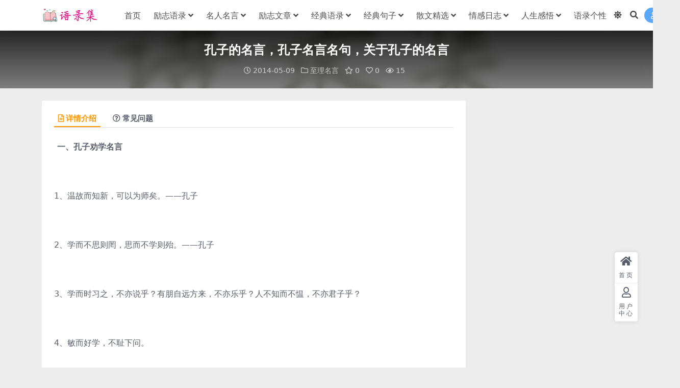

--- FILE ---
content_type: text/html; charset=UTF-8
request_url: https://www.yuluji.org/2844.html
body_size: 10915
content:
<!DOCTYPE html>
<html lang="zh-Hans" data-bs-theme="light">
<head>
	<meta http-equiv="Content-Type" content="text/html; charset=UTF-8">
	<meta name="viewport" content="width=device-width, initial-scale=1">
	<link rel="profile" href="https://gmpg.org/xfn/11">
	<title>孔子的名言，孔子名言名句，关于孔子的名言-语录集</title>
<meta name='robots' content='max-image-preview:large' />
	<style>img:is([sizes="auto" i], [sizes^="auto," i]) { contain-intrinsic-size: 3000px 1500px }</style>
	<meta name="keywords" content="关于,可以,名言,君子,孔子,小人,至理名言,">
<meta name="description" content="&nbsp;一、孔子劝学名言 &nbsp; 1、温故而知新，可以为师矣。&mdash;&mdash;孔子 &nbsp; 2、学而不思则罔，思而不学则殆。&mdash;&mdash;孔子 &nbsp; 3、学而时习之，不亦说乎？有朋自远方来，">
<link href="https://www.yuluji.org/wp-content/uploads/2021/02/favicon.ico" rel="icon">
<link rel='stylesheet' id='csf-fa5-css' href='//unpkg.com/@fortawesome/fontawesome-free@5.15.4/css/all.min.css?ver=5.15.4' media='all' />
<link rel='stylesheet' id='csf-fa5-v4-shims-css' href='//unpkg.com/@fortawesome/fontawesome-free@5.15.4/css/v4-shims.min.css?ver=5.15.4' media='all' />
<link rel='stylesheet' id='main-css' href='https://www.yuluji.org/wp-content/themes/ripro-v5/assets/css/main.min.css?ver=7.8' media='all' />
<script src="//unpkg.com/jquery@3.6.4/dist/jquery.min.js?ver=3.6.0" id="jquery-js"></script>
<link rel="canonical" href="https://www.yuluji.org/2844.html" />
<link rel='shortlink' href='https://www.yuluji.org/?p=2844' />
		<style id="wp-custom-css">
			.article-content img {margin:0 auto; display:block;}		</style>
		</head>

<body class="wp-singular post-template-default single single-post postid-2844 single-format-standard wp-theme-ripro-v5">


<header class="site-header">

    <div class="container"> <!-- container-fluid px-lg-5 -->
	    <div class="navbar">
	      <!-- logo -->
	      <div class="logo-wrapper">
<a rel="nofollow noopener noreferrer" href="https://www.yuluji.org/"><img class="logo regular" data-light="https://www.yuluji.org/wp-content/uploads/2021/02/logo.png" data-dark="https://www.yuluji.org/wp-content/themes/ripro-v5/assets/img/logo-dark.png" src="https://www.yuluji.org/wp-content/uploads/2021/02/logo.png" alt="语录集"></a></div>

	      <div class="sep"></div>
	      
	      <nav class="main-menu d-none d-lg-block">
	        <ul id="header-navbar" class="nav-list"><li class="menu-item"><a href="https://www.yuluji.org/">首页</a></li>
<li class="menu-item menu-item-has-children"><a href="https://www.yuluji.org/category/lizhiyulu">励志语录</a>
<ul class="sub-menu">
	<li class="menu-item"><a href="https://www.yuluji.org/category/lizhiyulu/lizhimingyan">励志名言</a></li>
	<li class="menu-item"><a href="https://www.yuluji.org/category/lizhiyulu/lizhijuzi">励志句子</a></li>
	<li class="menu-item"><a href="https://www.yuluji.org/category/lizhiyulu/lizhigeyan">励志格言</a></li>
	<li class="menu-item"><a href="https://www.yuluji.org/category/lizhiyulu/lizhiqianming">励志签名</a></li>
	<li class="menu-item"><a href="https://www.yuluji.org/category/lizhiyulu/lizhishiju">励志诗句</a></li>
	<li class="menu-item"><a href="https://www.yuluji.org/category/lizhiyulu/gaokaolizhi">高考励志</a></li>
</ul>
</li>
<li class="menu-item menu-item-has-children"><a href="https://www.yuluji.org/category/mingrenmingyan">名人名言</a>
<ul class="sub-menu">
	<li class="menu-item"><a href="https://www.yuluji.org/category/mingrenmingyan/mingyanjingju">名言警句</a></li>
	<li class="menu-item"><a href="https://www.yuluji.org/category/mingrenmingyan/zhexuemingyan">哲学名言</a></li>
	<li class="menu-item"><a href="https://www.yuluji.org/category/mingrenmingyan/aiqingmingyan">爱情名言</a></li>
	<li class="menu-item"><a href="https://www.yuluji.org/category/mingrenmingyan/zhilimingyan">至理名言</a></li>
	<li class="menu-item"><a href="https://www.yuluji.org/category/mingrenmingyan/yingyumingyan">英语名言</a></li>
	<li class="menu-item"><a href="https://www.yuluji.org/category/mingrenmingyan/dushumingyan">读书名言</a></li>
</ul>
</li>
<li class="menu-item menu-item-has-children"><a href="https://www.yuluji.org/category/lizhiwenzhang">励志文章</a>
<ul class="sub-menu">
	<li class="menu-item"><a href="https://www.yuluji.org/category/lizhiwenzhang/lizhigushi">励志故事</a></li>
	<li class="menu-item"><a href="https://www.yuluji.org/category/lizhiwenzhang/lizhiduanwen">励志短文</a></li>
	<li class="menu-item"><a href="https://www.yuluji.org/category/lizhiwenzhang/mignrengushi">名人故事</a></li>
	<li class="menu-item"><a href="https://www.yuluji.org/category/lizhiwenzhang/lizhizuowen">励志作文</a></li>
	<li class="menu-item"><a href="https://www.yuluji.org/category/lizhiwenzhang/chengyugushi">成语故事</a></li>
	<li class="menu-item"><a href="https://www.yuluji.org/category/lizhiwenzhang/chuangyegushi">创业故事</a></li>
</ul>
</li>
<li class="menu-item menu-item-has-children"><a href="https://www.yuluji.org/category/jingdianyulu">经典语录</a>
<ul class="sub-menu">
	<li class="menu-item"><a href="https://www.yuluji.org/category/jingdianyulu/qingganyulu">情感语录</a></li>
	<li class="menu-item"><a href="https://www.yuluji.org/category/jingdianyulu/xinlingyulu">心情语录</a></li>
	<li class="menu-item"><a href="https://www.yuluji.org/category/jingdianyulu/weimeiyulu">唯美语录</a></li>
	<li class="menu-item"><a href="https://www.yuluji.org/category/jingdianyulu/aiqingyulu">爱情语录</a></li>
	<li class="menu-item"><a href="https://www.yuluji.org/category/jingdianyulu/shangganyulu">伤感语录</a></li>
	<li class="menu-item"><a href="https://www.yuluji.org/category/jingdianyulu/gaoxiaoyulu">搞笑语录</a></li>
</ul>
</li>
<li class="menu-item menu-item-has-children"><a href="https://www.yuluji.org/category/jingdianjuzi">经典句子</a>
<ul class="sub-menu">
	<li class="menu-item"><a href="https://www.yuluji.org/category/jingdianjuzi/youmeijuzi">优美句子</a></li>
	<li class="menu-item"><a href="https://www.yuluji.org/category/jingdianjuzi/shangganjuzi">伤感句子</a></li>
	<li class="menu-item"><a href="https://www.yuluji.org/category/jingdianjuzi/gufengjuzi">古风句子</a></li>
	<li class="menu-item"><a href="https://www.yuluji.org/category/jingdianjuzi/zhelijuzi">哲理句子</a></li>
	<li class="menu-item"><a href="https://www.yuluji.org/category/jingdianjuzi/weimeijuzi">唯美句子</a></li>
	<li class="menu-item"><a href="https://www.yuluji.org/category/jingdianjuzi/aiqingjuzi">爱情句子</a></li>
</ul>
</li>
<li class="menu-item menu-item-has-children"><a href="https://www.yuluji.org/category/sanwenjingxuan">散文精选</a>
<ul class="sub-menu">
	<li class="menu-item"><a href="https://www.yuluji.org/category/sanwenjingxuan/youmeisanwen">优美散文</a></li>
	<li class="menu-item"><a href="https://www.yuluji.org/category/sanwenjingxuan/shuqingsanwen">抒情散文</a></li>
	<li class="menu-item"><a href="https://www.yuluji.org/category/sanwenjingxuan/sanwensuibi">散文随笔</a></li>
	<li class="menu-item"><a href="https://www.yuluji.org/category/sanwenjingxuan/aiqingsanwen">爱情散文</a></li>
	<li class="menu-item"><a href="https://www.yuluji.org/category/sanwenjingxuan/jingdiansanwen">经典散文</a></li>
	<li class="menu-item"><a href="https://www.yuluji.org/category/sanwenjingxuan/shigesanwen">诗歌散文</a></li>
</ul>
</li>
<li class="menu-item menu-item-has-children"><a href="https://www.yuluji.org/category/qingganrizhi">情感日志</a>
<ul class="sub-menu">
	<li class="menu-item"><a href="https://www.yuluji.org/category/qingganrizhi/xinqingrizhi">心情日志</a></li>
	<li class="menu-item"><a href="https://www.yuluji.org/category/qingganrizhi/aiqingrizhi">爱情日志</a></li>
	<li class="menu-item"><a href="https://www.yuluji.org/category/qingganrizhi/shangganrizhi">伤感日志</a></li>
	<li class="menu-item"><a href="https://www.yuluji.org/category/qingganrizhi/kongjianrizhi">空间日志</a></li>
	<li class="menu-item"><a href="https://www.yuluji.org/category/qingganrizhi/qqrizhi">Q Q日志</a></li>
	<li class="menu-item"><a href="https://www.yuluji.org/category/qingganrizhi/biyerizhi">毕业日志</a></li>
</ul>
</li>
<li class="menu-item menu-item-has-children"><a href="https://www.yuluji.org/category/renshengganwu">人生感悟</a>
<ul class="sub-menu">
	<li class="menu-item"><a href="https://www.yuluji.org/category/renshengganwu/renshengzheli">人生哲理</a></li>
	<li class="menu-item"><a href="https://www.yuluji.org/category/renshengganwu/renshenggeyan">人生格言</a></li>
	<li class="menu-item"><a href="https://www.yuluji.org/category/renshengganwu/renshengyulu">人生语录</a></li>
	<li class="menu-item"><a href="https://www.yuluji.org/category/renshengganwu/xinlingganwu">心灵感悟</a></li>
	<li class="menu-item"><a href="https://www.yuluji.org/category/renshengganwu/aiqingganwu">爱情感悟</a></li>
	<li class="menu-item"><a href="https://www.yuluji.org/category/renshengganwu/shenghuoganwu">生活感悟</a></li>
</ul>
</li>
<li class="menu-item"><a href="https://www.yuluji.org/category/yulugexing">语录个性</a></li>
</ul>	      </nav>
	      
	      <div class="actions">
	        

	<span class="action-btn toggle-color" rel="nofollow noopener noreferrer">
		<span title="亮色模式" data-mod="light" class=" show"><i class="fas fa-sun"></i></span>
		<span title="深色模式" data-mod="dark" class=""><i class="fas fa-moon"></i></span>
	</span>

	<span class="action-btn toggle-search" rel="nofollow noopener noreferrer" title="站内搜索"><i class="fas fa-search"></i></span>




	<a class="action-btn login-btn btn-sm btn" rel="nofollow noopener noreferrer" href="https://www.yuluji.org/login?redirect_to=https%3A%2F%2Fwww.yuluji.org%2F2844.html"><i class="far fa-user me-1"></i>登录</a>


	        <div class="burger d-flex d-lg-none"><i class="fas fa-bars"></i></div>
	      </div>

	      	      <div class="navbar-search">
<div class="search-form">
    <form method="get" action="https://www.yuluji.org/">
                    <div class="search-select">
                <select  name='cat' id='cat-search-select-9' class='form-select'>
	<option value=''>全站</option>
	<option class="level-0" value="9112">语录个性</option>
	<option class="level-0" value="3812">每日一文</option>
	<option class="level-0" value="3811">网站公告</option>
	<option class="level-0" value="58">情感日志</option>
	<option class="level-0" value="51">散文精选</option>
	<option class="level-0" value="44">经典句子</option>
	<option class="level-0" value="37">经典语录</option>
	<option class="level-0" value="30">人生感悟</option>
	<option class="level-0" value="23">励志文章</option>
	<option class="level-0" value="16">名人名言</option>
	<option class="level-0" value="10">励志语录</option>
	<option class="level-0" value="1">未分类</option>
</select>
            </div>
        
        <div class="search-fields">
          <input type="text" class="" placeholder="输入关键词 回车..." autocomplete="off" value="" name="s" required="required">
          <button title="点击搜索" type="submit"><i class="fas fa-search"></i></button>
      </div>
  </form>
</div>
</div>
		  	      
	    </div>
    </div>

</header>

<div class="header-gap"></div>


<!-- **************** MAIN CONTENT START **************** -->
<main>
	


<div class="archive-hero post-hero text-center">
    <div class="archive-hero-bg lazy" data-bg="https://www.yuluji.org/wp-content/uploads/2021/03/yulu.png"></div>
    <div class="container py-3 py-md-4">
    	<div class="article-header mb-0">
			<h1 class="post-title mb-2 mb-lg-3">孔子的名言，孔子名言名句，关于孔子的名言</h1>			<div class="article-meta">
					<span class="meta-date"><i class="far fa-clock me-1"></i>2014-05-09</span>

	<span class="meta-cat-dot"><i class="far fa-folder me-1"></i><a href="https://www.yuluji.org/category/mingrenmingyan/zhilimingyan">至理名言</a></span>

	<span class="meta-fav d-none d-md-inline-block"><i class="far fa-star me-1"></i>0</span>

	<span class="meta-likes d-none d-md-inline-block"><i class="far fa-heart me-1"></i>0</span>

	<span class="meta-views"><i class="far fa-eye me-1"></i>15</span>



	<span class="meta-edit"></span></span>
			</div>
		</div>
    </div>
</div>

<div class="container mt-2 mt-sm-4">
	<div class="row g-2 g-md-3 g-lg-4">

		<div class="content-wrapper col-md-12 col-lg-9" data-sticky-content>
			<div class="card">

				
				
				
				

<div class="single-content-nav">
  <ul class="nav nav-pills" id="pills-tab" role="tablist">

    <li class="nav-item" role="presentation">
      <a class="nav-link active" id="pills-details-tab" data-toggle="pill" href="#pills-details" role="tab" aria-controls="pills-details" aria-selected="true"><i class="far fa-file-alt me-1"></i>详情介绍</a>
    </li>

        <li class="nav-item" role="presentation">
      <a class="nav-link" id="pills-faq-tab" data-toggle="pill" href="#pills-faq" role="tab" aria-controls="pills-faq" aria-selected="false"><i class="far fa-question-circle me-1"></i>常见问题</a>
    </li>
    
        
  </ul>
</div>


<div class="tab-content" id="pills-tabContent">
	<div class="tab-pane fade show active" id="pills-details" role="tabpanel" aria-labelledby="pills-details-tab">
		
		<article class="post-content post-2844 post type-post status-publish format-standard hentry category-zhilimingyan tag-105 tag-278 tag-68 tag-272 tag-503 tag-274" >
			<p><strong>&nbsp;一、孔子劝学名言</strong></p>
<p>&nbsp;</p>
<p>1、温故而知新，可以为师矣。&mdash;&mdash;孔子</p>
<p>&nbsp;</p>
<p>2、学而不思则罔，思而不学则殆。&mdash;&mdash;孔子</p>
<p>&nbsp;</p>
<p>3、学而时习之，不亦说乎？有朋自远方来，不亦乐乎？人不知而不愠，不亦君子乎？</p>
<p>&nbsp;</p>
<p>4、敏而好学，不耻下问。</p>
<p>&nbsp;</p>
<p>5、知之为知之，不知为不知，是知也。</p>
<p>&nbsp;</p>
<p>6、知之者不如好之者，好之者不如乐之者。</p>
<p>&nbsp;</p>
<p>7、兴于诗，立于礼．成于乐。</p>
<p>&nbsp;</p>
<p>8、以能问于不能，以多问于寡；有若无，实若虚，犯而不校。</p>
<p>&nbsp;</p>
<p>9、志于道，据于德，依于仁，游于艺。</p>
<p>&nbsp;</p>
<p>10、不愤不启，不悱不发。</p>
<p>&nbsp;</p>
<p>11、举一隅不以三隅反，则不复也。</p>
<p>&nbsp;</p>
<p>12、圣则吾不能，我学不厌而教不倦也。</p>
<p>&nbsp;</p>
<p>13、吾尝终日不食，终夜不寝，以思，无益，不如学也。</p>
<p>&nbsp;</p>
<p>14、人而无恒，不可以作巫医。</p>
<p>&nbsp;</p>
<p>15、有教无类。</p>
<p>&nbsp;</p>
<p>16、学如不及，犹恐失之。</p>
<p>&nbsp;</p>
<p>17、日知其所亡，月无忘其所能，可谓好学也矣。</p>
<p>&nbsp;</p>
<p>18、自行束侑以上，吾未尝无诲焉。</p>
<p>&nbsp;</p>
<p>19、迩之事父，远之事君；多识于鸟兽草木之名。</p>
<p>&nbsp;</p>
<p>20、诗，可以兴，可以观，可以群，可以怨。</p>
<p>&nbsp;</p>
<p>21、不学诗，无以言。</p>
<p>&nbsp;</p>
<p>22、盖有不知而作者，我无是也。</p>
<p>&nbsp;</p>
<p>23、众恶之，必察焉；众好之，必察焉。</p>
<p>&nbsp;</p>
<p>24、多闻，择其善者而从之；多见而识之。</p>
<p>&nbsp;</p>
<p>&nbsp;</p>
<p><strong>二、孔子做人名言</strong></p>
<p>&nbsp;</p>
<p>1、三人行，必有我师焉，择其善者而从之，择其不善者而改之。</p>
<p>&nbsp;</p>
<p>2、己所不欲，匆施于人。</p>
<p>&nbsp;</p>
<p>3、人无远虑，必有近忧。&mdash;&mdash;孔子</p>
<p>&nbsp;</p>
<p>4、吾日三省吾身：为人谋而不忠乎？与朋友交而下信乎？传不习乎？</p>
<p>&nbsp;</p>
<p>5、三军可夺帅也，匹夫不可夺志也！</p>
<p>&nbsp;</p>
<p>6、己欲立而立人，己欲达而达人。</p>
<p>&nbsp;</p>
<p>7、道不同，不相为谋。</p>
<p>&nbsp;</p>
<p>8、君子成人之美，不成人之恶，小人反是。</p>
<p>&nbsp;</p>
<p>9、不学礼，无以立。</p>
<p>&nbsp;</p>
<p>10、礼之用，和为贵。</p>
<p>&nbsp;</p>
<p>11、听其言而观其行。</p>
<p>&nbsp;</p>
<p>12、行己有耻，使于四方，不辱君命，可谓士矣。</p>
<p>&nbsp;</p>
<p>13、有德者必育言，有言者不必育德。</p>
<p>&nbsp;</p>
<p>14、君子喻于义，小人喻于利。</p>
<p>&nbsp;</p>
<p>15、君于不以言举人,不以人废言。</p>
<p>&nbsp;</p>
<p>16、古者言之不出,耻躬不逮也。</p>
<p>&nbsp;</p>
<p>17、与朋友交，言而有信。以文会友，以友辅仁。</p>
<p>&nbsp;</p>
<p>18、躬自厚而薄责于人，则远怨矣。</p>
<p>&nbsp;</p>
<p>19、君子义以为质，礼以行之，孙以出之，信以成之。君子哉！</p>
<p>&nbsp;</p>
<p>20、过而不改，是谓过矣！</p>
<p>&nbsp;</p>
<p>21、过，则匆惮改。</p>
<p>&nbsp;</p>
<p>22、好直不好学，其蔽也绞；好勇不好学，其蔽也乱；好刚不好学，其蔽也狂。</p>
<p>&nbsp;</p>
<p>23、益者三友，损者三友。友直，友谅，友多闻，益矣。友便辟，友善柔，友便佞，损矣。</p>
<p>&nbsp;</p>
<p>24、君子欲讷于言而敏于行。</p>
<p>&nbsp;</p>
<p>25、君子怀德，小人怀土；君子怀刑，小人怀惠。</p>
<p>&nbsp;</p>
<p>26、唯仁者能好人，能恶人。</p>
<p>&nbsp;</p>
<p>27、不迁怒，不二过。</p>
<p>&nbsp;</p>
<p>28、无欲速，无见小利。欲速，则不达；见小利，则大事不成。</p>
<p>&nbsp;</p>
<p>29、士不可不弘毅，任重而道远。仁以为己任，不亦重乎？死而后己，不亦远乎？</p>
<p>&nbsp;</p>
<p>30、执德不弘，信道不笃，焉能为有，焉能为亡。</p>
<p>&nbsp;</p>
<p>31、君子食无求饱，居无求安，敏于事而慎于言，就有道而正焉，可谓好学也已。</p>
<p>&nbsp;</p>
<p>32、巧言乱德。</p>
<p>&nbsp;</p>
<p>33、巧言令色，鲜矣仁。</p>
<p>&nbsp;</p>
<p>34、刚、毅、木、讷近仁。</p>
<p>&nbsp;</p>
<p>35、可与言而不与之言，失人；不可与言而与之言，失言。知者不失人，亦不失言。</p>
<p>&nbsp;</p>
<p>36、言未及之而言谓之躁，言及之而不言谓之隐，未见颜色而言谓之瞽。</p>
<p>&nbsp;</p>
<p>37、好仁不好学，其蔽也愚；好知不好学，其蔽也荡；好信不好学，其蔽也贼。</p>
<p>&nbsp;</p>
<p>38、君子名之必可言也，言之必可行也，君子于其言，无所苟而已矣。</p>
<p>&nbsp;</p>
<p>39、君子敬而无失，与人恭而有礼，四海之内皆兄弟也，言忠信，行笃敬，虽蛮貊之邦，行矣。言不忠信，行不笃敬，虽州里，行乎哉？</p>
<p>&nbsp;</p>
<p>40、君子之于天下也，无适也，无莫也，义之与比。</p>
<p>&nbsp;</p>
<p>41、恭而无礼则劳，慎而无礼则葸，勇而无礼则乱，直而无礼则绞。</p>
<p>&nbsp;</p>
<p>42、事君，敬其事而后其食。</p>
<p>&nbsp;</p>
<p>43、居处恭，执事敬，与人忠。</p>
<p>&nbsp;</p>
<p>44、放于利而行，多怨。</p>
<p>&nbsp;</p>
<p>45、见贤思齐焉，见不贤而内自省也。</p>
<p>&nbsp;</p>
<p>&nbsp;</p>
<p><strong>三、孔子人生名言</strong></p>
<p>&nbsp;</p>
<p>1、君子坦荡荡，小人常戚戚。</p>
<p>&nbsp;</p>
<p>2、发愤忘食,乐以忘忧,不知老之将至云尔。</p>
<p>&nbsp;</p>
<p>3、君子易事而难说（悦)，说（悦）之不以道，不说（悦）也。</p>
<p>&nbsp;</p>
<p>4、君子周而不比，小人比而不周。</p>
<p>&nbsp;</p>
<p>5、不义而富且贵，于我如浮云。</p>
<p>&nbsp;</p>
<p>6、贤哉，回也！一箪食，一瓢饮，在陋巷，人不堪其忧。回也不改其乐。贤哉，回也！</p>
<p>&nbsp;</p>
<p>7、士志于道，而耻恶衣恶食者，未足与议也。</p>
<p>&nbsp;</p>
<p>8、富与贵，是人之所欲也；不以其道，得之不处也。贫与贱，是人之所恶也；不以其道，得之不去也。</p>
<p>&nbsp;</p>
<p>9、富而可求也，虽执鞭之士，吾亦为之。如不可求，从吾所好。</p>
<p>&nbsp;</p>
<p>10、有朋自远方来，不亦乐乎？见利思义，见危授命。</p>
<p>&nbsp;</p>
<p>11、子谓于产。&ldquo;有君子之道四焉：其行己也恭，其事上也敬，其养民也惠，其使民也义。&rdquo;</p>
<p>&nbsp;</p>
<p>12、君子和而不同，小人同而不和。</p>
<p>&nbsp;</p>
<p>13、修己以敬&hellip;&hellip;修己以安人&hellip;修己以安百姓。</p>
<p>&nbsp;</p>
<p>14、可以托六尺之孤，可以寄百里之命，临大节而不可夺也。</p>
<p>&nbsp;</p>
<p>15、志士仁人，无求生以害仁，有杀身以成仁。</p>
<p>&nbsp;</p>
<p>16、君于疾没世而名不称焉。</p>
<p>&nbsp;</p>
<p>17、夫达也者，质直而好义。察言而观色，虑以下人。</p>
<p>&nbsp;</p>
<p>18、君子泰而不骄，小人骄而不泰。</p>
<p>&nbsp;</p>
<p>19、君子之仕也，行其义也。</p>
<p>&nbsp;</p>
<p>20、君子矜而不争，群而不党。</p>
<p>&nbsp;</p>
<p>21、君子谋道不谋食，&hellip;&hellip;君子忧道不忧贫。</p>
<p>&nbsp;</p>
<p>22、法语之言，能无从乎？改之为贵。</p>
<p>&nbsp;</p>
<p>23、见善无不及，见不善如探汤。</p>
<p>&nbsp;</p>
<p>24、君子尊贤而容众，嘉善而矜不能。</p>
<p>&nbsp;</p>
<p>25、士而怀居，不足为士矣！</p>
<p>&nbsp;</p>
<p>26、饭疏食、饮水，曲肱而枕之，乐亦在其中矣。</p>
<p>&nbsp;</p>
<p>27、放于利而行，多怨。</p>
<p>&nbsp;</p>
<p>28、求仁而得仁，又何怨。</p>
<p>&nbsp;</p>
<p>29、质胜文则野，文胜质则史。文质彬彬，然后君子。</p>
<p>&nbsp;</p>
<p>30、仁者不忧，知者不惑，勇者不惧。&mdash;&mdash;孔子</p>

			<div class="entry-copyright">
	<i class="fas fa-info-circle me-1"></i><small><p style="text-align: center"><strong>书为伴，笔同行，彼同心。语录集-最美语录</strong></p></small></div>
		</article>

		
		
<div class="entry-tags">
	<i class="fas fa-tags me-1"></i>
			<a href="https://www.yuluji.org/tag/%e5%85%b3%e4%ba%8e" rel="tag">关于</a>
			<a href="https://www.yuluji.org/tag/%e5%8f%af%e4%bb%a5" rel="tag">可以</a>
			<a href="https://www.yuluji.org/tag/%e5%90%8d%e8%a8%80" rel="tag">名言</a>
			<a href="https://www.yuluji.org/tag/%e5%90%9b%e5%ad%90" rel="tag">君子</a>
			<a href="https://www.yuluji.org/tag/%e5%ad%94%e5%ad%90" rel="tag">孔子</a>
			<a href="https://www.yuluji.org/tag/%e5%b0%8f%e4%ba%ba" rel="tag">小人</a>
	</div>
		
<div class="entry-social">

	<div class="row mt-2 mt-lg-3">
		
		<div class="col">
						<a class="share-author" href="https://www.yuluji.org/author/de6a612c9bc8872d">
				<div class="avatar me-1"><img class="avatar-img rounded-circle border border-white border-3 shadow" src="//www.yuluji.org/wp-content/themes/ripro-v5/assets/img/avatar.png" alt="">
				</div>语录集            </a>
            		</div>

		<div class="col-auto">
			
						<a class="btn btn-sm btn-info-soft post-share-btn" href="javascript:void(0);"><i class="fas fa-share-alt me-1"></i>分享</a>
			
						<a class="btn btn-sm btn-success-soft post-fav-btn" href="javascript:void(0);" data-is="1"><i class="far fa-star me-1"></i></i>收藏</a>
			
						<a class="btn btn-sm btn-danger-soft post-like-btn" href="javascript:void(0);" data-text="已点赞"><i class="far fa-heart me-1"></i>点赞(<span class="count">0</span>)</a>
			
		</div>
	</div>

</div>	</div>


		<div class="tab-pane fade" id="pills-faq" role="tabpanel" aria-labelledby="pills-faq-tab">
	
	    <ol class="list-group list-group-numbered">
		  		  	<li class="list-group-item list-group-item-info d-flex justify-content-between align-items-start">
			    <div class="ms-2 me-auto">
			      <div class="fw-bold">免费下载或者VIP会员资源能否直接商用？</div>
			      <div class="text-muted">本站所有资源版权均属于原作者所有，这里所提供资源均只能用于参考学习用，请勿直接商用。若由于商用引起版权纠纷，一切责任均由使用者承担。更多说明请参考 VIP介绍。</div>
			    </div>
			</li>
	    		  	<li class="list-group-item list-group-item-info d-flex justify-content-between align-items-start">
			    <div class="ms-2 me-auto">
			      <div class="fw-bold">提示下载完但解压或打开不了？</div>
			      <div class="text-muted">最常见的情况是下载不完整: 可对比下载完压缩包的与网盘上的容量，若小于网盘提示的容量则是这个原因。这是浏览器下载的bug，建议用百度网盘软件或迅雷下载。 若排除这种情况，可在对应资源底部留言，或联络我们。</div>
			    </div>
			</li>
	    		  	<li class="list-group-item list-group-item-info d-flex justify-content-between align-items-start">
			    <div class="ms-2 me-auto">
			      <div class="fw-bold">找不到素材资源介绍文章里的示例图片？</div>
			      <div class="text-muted">对于会员专享、整站源码、程序插件、网站模板、网页模版等类型的素材，文章内用于介绍的图片通常并不包含在对应可供下载素材包内。这些相关商业图片需另外购买，且本站不负责(也没有办法)找到出处。 同样地一些字体文件也是这种情况，但部分素材会在素材包内有一份字体下载链接清单。</div>
			    </div>
			</li>
	    		  	<li class="list-group-item list-group-item-info d-flex justify-content-between align-items-start">
			    <div class="ms-2 me-auto">
			      <div class="fw-bold">付款后无法显示下载地址或者无法查看内容？</div>
			      <div class="text-muted">如果您已经成功付款但是网站没有弹出成功提示，请联系站长提供付款信息为您处理</div>
			    </div>
			</li>
	    		  	<li class="list-group-item list-group-item-info d-flex justify-content-between align-items-start">
			    <div class="ms-2 me-auto">
			      <div class="fw-bold">购买该资源后，可以退款吗？</div>
			      <div class="text-muted">源码素材属于虚拟商品，具有可复制性，可传播性，一旦授予，不接受任何形式的退款、换货要求。请您在购买获取之前确认好 是您所需要的资源</div>
			    </div>
			</li>
	    		</ol>

	</div>
	
	
</div>


			</div>
			
			

<div class="entry-navigation">
    <div class="row g-3">
                <div class="col-lg-6 col-12">
            <a class="entry-page-prev" href="https://www.yuluji.org/2855.html" title="有哲理的句子，人生哲理的句子">
                <div class="entry-page-icon"><i class="fas fa-arrow-left"></i></div>
                <div class="entry-page-info">
                    <span class="d-block rnav">上一篇</span>
                    <div class="title">有哲理的句子，人生哲理的句子</div>
                </div>
            </a>
        </div>
                        <div class="col-lg-6 col-12">
            <a class="entry-page-next" href="https://www.yuluji.org/2926.html" title="李嘉诚的经典名言，李嘉诚名言">
                <div class="entry-page-info">
                    <span class="d-block rnav">下一篇</span>
                    <div class="title">李嘉诚的经典名言，李嘉诚名言</div>
                </div>
                <div class="entry-page-icon"><i class="fas fa-arrow-right"></i></div>
            </a>
        </div>
            </div>
</div>			
			
<div class="related-posts">
   <h2 class="related-posts-title"><i class="fab fa-hive me-1"></i>相关文章</h2>
   <div class="row g-2 g-md-3 row-cols-2 row-cols-md-3 row-cols-lg-4">
    

	<div class="col">
		<article class="post-item item-grid">

			<div class="tips-badge position-absolute top-0 start-0 z-1 m-2">
				
				
			</div>
			

<div class="entry-media ratio ratio-3x2">
	<a target="" class="media-img lazy bg-cover bg-center" href="https://www.yuluji.org/2356.html" title="整人短信，整蛊笑话，搞笑整人笑话" data-bg="https://www.yuluji.org/wp-content/uploads/2021/03/yulu.png">

		
		<!-- 音视频缩略图 -->
		
	</a>
</div>			<div class="entry-wrapper">
									<div class="entry-cat-dot"><a href="https://www.yuluji.org/category/mingrenmingyan/zhilimingyan">至理名言</a></div>
				
				<h2 class="entry-title">
					<a target="" href="https://www.yuluji.org/2356.html" title="整人短信，整蛊笑话，搞笑整人笑话">整人短信，整蛊笑话，搞笑整人笑话</a>
				</h2>

									<div class="entry-desc">1、新四大傻人：恋爱不成上吊的，没病没灾吃药的，找完小姐染病的，看完短信傻笑的！...</div>
				
				
<div class="entry-meta">

		<span class="meta-date"><i class="far fa-clock me-1"></i><time class="pub-date" datetime="2017-02-08T21:41:00+08:00">9 年前</time></span>
	
		<span class="meta-likes d-none d-md-inline-block"><i class="far fa-heart me-1"></i>0</span>
	
		<span class="meta-fav d-none d-md-inline-block"><i class="far fa-star me-1"></i>0</span>
	
		<span class="meta-views"><i class="far fa-eye me-1"></i>6</span>
	
	
</div>			</div>
		</article>
	</div>



	<div class="col">
		<article class="post-item item-grid">

			<div class="tips-badge position-absolute top-0 start-0 z-1 m-2">
				
				
			</div>
			

<div class="entry-media ratio ratio-3x2">
	<a target="" class="media-img lazy bg-cover bg-center" href="https://www.yuluji.org/2552.html" title="关于七夕的诗句，描写七夕的诗句" data-bg="https://www.yuluji.org/wp-content/uploads/2021/03/yulu.png">

		
		<!-- 音视频缩略图 -->
		
	</a>
</div>			<div class="entry-wrapper">
									<div class="entry-cat-dot"><a href="https://www.yuluji.org/category/mingrenmingyan/zhilimingyan">至理名言</a></div>
				
				<h2 class="entry-title">
					<a target="" href="https://www.yuluji.org/2552.html" title="关于七夕的诗句，描写七夕的诗句">关于七夕的诗句，描写七夕的诗句</a>
				</h2>

									<div class="entry-desc">1、两情若是久长时，又岂在朝朝暮暮。 &mdash;&mdash; 秦观《鹊桥仙...</div>
				
				
<div class="entry-meta">

		<span class="meta-date"><i class="far fa-clock me-1"></i><time class="pub-date" datetime="2016-05-29T11:56:00+08:00">9 年前</time></span>
	
		<span class="meta-likes d-none d-md-inline-block"><i class="far fa-heart me-1"></i>0</span>
	
		<span class="meta-fav d-none d-md-inline-block"><i class="far fa-star me-1"></i>0</span>
	
		<span class="meta-views"><i class="far fa-eye me-1"></i>5</span>
	
	
</div>			</div>
		</article>
	</div>



	<div class="col">
		<article class="post-item item-grid">

			<div class="tips-badge position-absolute top-0 start-0 z-1 m-2">
				
				
			</div>
			

<div class="entry-media ratio ratio-3x2">
	<a target="" class="media-img lazy bg-cover bg-center" href="https://www.yuluji.org/2974.html" title="关于学会放弃的名言警句" data-bg="https://www.yuluji.org/wp-content/uploads/2021/03/yulu.png">

		
		<!-- 音视频缩略图 -->
		
	</a>
</div>			<div class="entry-wrapper">
									<div class="entry-cat-dot"><a href="https://www.yuluji.org/category/mingrenmingyan/zhilimingyan">至理名言</a></div>
				
				<h2 class="entry-title">
					<a target="" href="https://www.yuluji.org/2974.html" title="关于学会放弃的名言警句">关于学会放弃的名言警句</a>
				</h2>

									<div class="entry-desc">1、上帝在关闭一扇门的同时，一定会为你打开另一扇门。 &nbsp; 2、舍得,舍...</div>
				
				
<div class="entry-meta">

		<span class="meta-date"><i class="far fa-clock me-1"></i><time class="pub-date" datetime="2013-08-04T17:07:00+08:00">12 年前</time></span>
	
		<span class="meta-likes d-none d-md-inline-block"><i class="far fa-heart me-1"></i>0</span>
	
		<span class="meta-fav d-none d-md-inline-block"><i class="far fa-star me-1"></i>0</span>
	
		<span class="meta-views"><i class="far fa-eye me-1"></i>7</span>
	
	
</div>			</div>
		</article>
	</div>



	<div class="col">
		<article class="post-item item-grid">

			<div class="tips-badge position-absolute top-0 start-0 z-1 m-2">
				
				
			</div>
			

<div class="entry-media ratio ratio-3x2">
	<a target="" class="media-img lazy bg-cover bg-center" href="https://www.yuluji.org/2642.html" title="关于写荷花的诗句，形容荷花的诗句" data-bg="https://www.yuluji.org/wp-content/uploads/2021/03/yulu.png">

		
		<!-- 音视频缩略图 -->
		
	</a>
</div>			<div class="entry-wrapper">
									<div class="entry-cat-dot"><a href="https://www.yuluji.org/category/mingrenmingyan/zhilimingyan">至理名言</a></div>
				
				<h2 class="entry-title">
					<a target="" href="https://www.yuluji.org/2642.html" title="关于写荷花的诗句，形容荷花的诗句">关于写荷花的诗句，形容荷花的诗句</a>
				</h2>

									<div class="entry-desc">1、绿竹含新粉，红莲落故衣。 &mdash;&mdash; 王维《山居即事》 &...</div>
				
				
<div class="entry-meta">

		<span class="meta-date"><i class="far fa-clock me-1"></i><time class="pub-date" datetime="2016-03-30T21:16:00+08:00">10 年前</time></span>
	
		<span class="meta-likes d-none d-md-inline-block"><i class="far fa-heart me-1"></i>0</span>
	
		<span class="meta-fav d-none d-md-inline-block"><i class="far fa-star me-1"></i>0</span>
	
		<span class="meta-views"><i class="far fa-eye me-1"></i>1</span>
	
	
</div>			</div>
		</article>
	</div>

    </div>
</div>

			
		</div>

		<div class="sidebar-wrapper col-md-12 col-lg-3 h-100" data-sticky>
			<div class="sidebar">
							</div>
		</div>

	</div>
</div>
</main>
<!-- **************** MAIN CONTENT END **************** -->

<!-- =======================
Footer START -->
<footer class="site-footer py-md-4 py-2 mt-2 mt-md-4">
	<div class="container">

		

<div class="row d-none d-lg-flex mb-3">
  <div class="col-md-4">
    <div class="logo-wrapper">
          </div>
    <div class="logo-wrapper">
<a rel="nofollow noopener noreferrer" href="https://www.yuluji.org/"><img class="logo regular" data-light="https://www.yuluji.org/wp-content/uploads/2021/02/logo.png" data-dark="https://www.yuluji.org/wp-content/themes/ripro-v5/assets/img/logo-dark.png" src="https://www.yuluji.org/wp-content/uploads/2021/02/logo.png" alt="语录集"></a></div>
    <p class="small mb-0"></p>
  </div>

  <div class="col-md-2">
    <h4 class="widget-title">快速导航</h4>
    <ul class="list-unstyled widget-links">
          </ul>
  </div>

  <div class="col-md-2">
    <h4 class="widget-title">关于本站</h4>
    <ul class="list-unstyled widget-links">
          </ul>
  </div>

  <div class="col-md-4">
    <h4 class="widget-title">联系我们</h4>
    <div class=""></div>
  </div>
</div>


		<div class="text-center small w-100">
			<div>Copyright © 2021 <a href="https://www.yuluji.org/">语录集</a> - All rights reserved</div>
			<div class=""><a href="https://www.yuluji.org" target="_blank" rel="noreferrer nofollow">每一句话，都应该沉思。</a></div>
		</div>

		
		
	</div>
</footer>
<!-- =======================
Footer END -->


<!-- Back to top rollbar-->
	<div class="rollbar">
		<ul class="actions">
			<li><a target="" href="https://www.yuluji.org/" rel="nofollow noopener noreferrer"><i class="fas fa-home"></i><span>首页</span></a></li><li><a target="" href="https://www.yuluji.org/user" rel="nofollow noopener noreferrer"><i class="far fa-user"></i><span>用户中心</span></a></li>		</ul>
	</div>
<div class="back-top"><i class="fas fa-caret-up"></i></div>

<!-- m-navbar -->
	<div class="m-navbar">
		<ul>
			<li><a target="" href="https://www.yuluji.org" rel="nofollow noopener noreferrer"><i class="fas fa-home"></i><span>首页</span></a></li><li><a target="" href="https://www.yuluji.org/tags" rel="nofollow noopener noreferrer"><i class="fas fa-layer-group"></i><span>分类</span></a></li><li><a target="" href="https://www.yuluji.org/user" rel="nofollow noopener noreferrer"><i class="fas fa-user"></i><span>我的</span></a></li>		</ul>
	</div>

<!-- dimmer-->
<div class="dimmer"></div>

<div class="off-canvas">
  <div class="canvas-close"><i class="fas fa-times"></i></div>
  
  <!-- logo -->
  <div class="logo-wrapper">
<a rel="nofollow noopener noreferrer" href="https://www.yuluji.org/"><img class="logo regular" data-light="https://www.yuluji.org/wp-content/uploads/2021/02/logo.png" data-dark="https://www.yuluji.org/wp-content/themes/ripro-v5/assets/img/logo-dark.png" src="https://www.yuluji.org/wp-content/uploads/2021/02/logo.png" alt="语录集"></a></div>

  
  <div class="mobile-menu d-block d-lg-none"></div>

</div>



<script type="speculationrules">
{"prefetch":[{"source":"document","where":{"and":[{"href_matches":"\/*"},{"not":{"href_matches":["\/wp-*.php","\/wp-admin\/*","\/wp-content\/uploads\/*","\/wp-content\/*","\/wp-content\/plugins\/*","\/wp-content\/themes\/ripro-v5\/*","\/*\\?(.+)"]}},{"not":{"selector_matches":"a[rel~=\"nofollow\"]"}},{"not":{"selector_matches":".no-prefetch, .no-prefetch a"}}]},"eagerness":"conservative"}]}
</script>
<script src="//unpkg.com/@highlightjs/cdn-assets@11.7.0/highlight.min.js?ver=11.7.0" id="highlight-js"></script>
<script src="https://www.yuluji.org/wp-content/themes/ripro-v5/assets/js/vendor.min.js?ver=7.8" id="vendor-js"></script>
<script id="main-js-extra">
var zb = {"home_url":"https:\/\/www.yuluji.org","ajax_url":"https:\/\/www.yuluji.org\/wp-admin\/admin-ajax.php","theme_url":"https:\/\/www.yuluji.org\/wp-content\/themes\/ripro-v5","singular_id":"2844","post_content_nav":"0","site_popup_login":"1","site_notify_auto":"0","current_user_id":"0","ajax_nonce":"ca776e9f58","gettext":{"__copypwd":"\u5bc6\u7801\u5df2\u590d\u5236\u526a\u8d34\u677f","__copybtn":"\u590d\u5236","__copy_succes":"\u590d\u5236\u6210\u529f","__comment_be":"\u63d0\u4ea4\u4e2d...","__comment_succes":"\u8bc4\u8bba\u6210\u529f","__comment_succes_n":"\u8bc4\u8bba\u6210\u529f\uff0c\u5373\u5c06\u5237\u65b0\u9875\u9762","__buy_be_n":"\u8bf7\u6c42\u652f\u4ed8\u4e2d\u00b7\u00b7\u00b7","__buy_no_n":"\u652f\u4ed8\u5df2\u53d6\u6d88","__is_delete_n":"\u786e\u5b9a\u5220\u9664\u6b64\u8bb0\u5f55\uff1f"}};
</script>
<script src="https://www.yuluji.org/wp-content/themes/ripro-v5/assets/js/main.min.js?ver=7.8" id="main-js"></script>

<!-- 自定义js代码 统计代码 -->
<!-- 自定义js代码 统计代码 END -->

<script defer src="https://static.cloudflareinsights.com/beacon.min.js/vcd15cbe7772f49c399c6a5babf22c1241717689176015" integrity="sha512-ZpsOmlRQV6y907TI0dKBHq9Md29nnaEIPlkf84rnaERnq6zvWvPUqr2ft8M1aS28oN72PdrCzSjY4U6VaAw1EQ==" data-cf-beacon='{"version":"2024.11.0","token":"cf615c4b8f104b12adbc0d4e2274006e","r":1,"server_timing":{"name":{"cfCacheStatus":true,"cfEdge":true,"cfExtPri":true,"cfL4":true,"cfOrigin":true,"cfSpeedBrain":true},"location_startswith":null}}' crossorigin="anonymous"></script>
</body>
</html>
